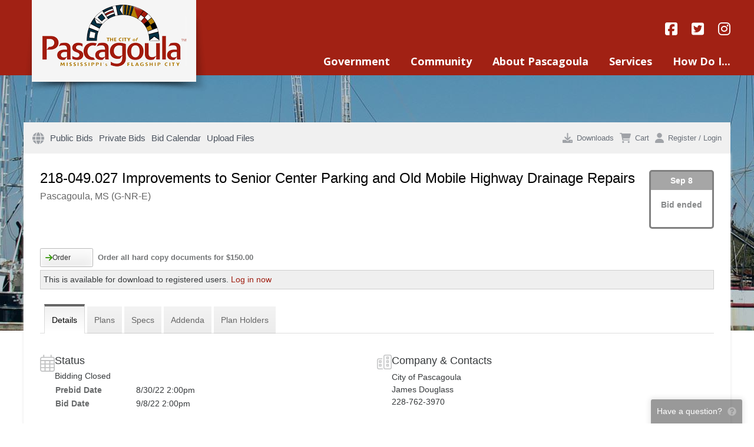

--- FILE ---
content_type: text/html; charset=utf-8
request_url: https://www.cityofpascagoulabids.com/jobs/11973/details/218-049027-improvements-to-senior-center-parking-and-old-mobile-highway-drainage-repairs
body_size: 13079
content:
<!DOCTYPE html>
<html>
<head>
    <meta charset="utf-8"/>
    <meta name="viewport" content="width=device-width, initial-scale=1">
    <meta http-equiv="x-ua-compatible" content="ie=edge">
    <meta name="csrf-token" content="Rtqj3VSaDbIjn5Fo7Bn7TNH2KpPJUVi54qbGun1E">
    <meta http-equiv="refresh" content="28810">

    <title>218-049.027 Improvements to Senior Center Parking and Old Mobile Highway Drainage Repairs :: City of Pascagoula Bids</title>

    <link rel="apple-touch-icon" href="/apple-touch-icon.png"/>
    <link rel="apple-touch-icon-precomposed" href="/apple-touch-icon-precomposed.png"/>

            <link rel="shortcut icon" href="/favicon.ico"/>
    
    

    
    <link rel="stylesheet" type="text/css" href="https://dh1ted4ffv73j.cloudfront.net/css/jquery.alert.min.css"
          integrity="sha512-WLSFlIKxpz99sqQM/YJvgGBKtfym9Tsvro9T2KEqB7ydpv0UsggCdebRPTZ/pFJ/7kks1v/2kJjhlvjVlzqamQ==" crossorigin="anonymous" media="screen"/>

    
    <link rel="stylesheet" href="https://dh1ted4ffv73j.cloudfront.net/bootstrap-4.6.2/bootstrap.min.css" integrity="sha512-D3dBgmA3n9mSTRCe3AvFiqazh5pPCNLcgrx26sBHdOpAiq77aVS9m/ed+XG7LIhXL6XVBTjiOdFR+tLH2sAysQ=="
          crossorigin="anonymous">
    
    <link href="/assets/css/build.css?id=2dd2e5a77bf184708952" rel="stylesheet" type="text/css">
    <link href="/assets/css/app.css?v=1762207460" rel="stylesheet" type="text/css">

            
        <link rel="stylesheet" href="/templates/virtual/www.cityofpascagoulabids.com/theme.css?id=iZGu">
        <style>
:root {  --gutter: 3rem;  --header-gutter: 0;  }

</style>
    
    <script src="https://kit.fontawesome.com/030e13ac16.js" crossorigin="anonymous" async></script>
    <script src="https://dh1ted4ffv73j.cloudfront.net/js/jquery-3.6.1.min.js"></script>
    <script src="https://dh1ted4ffv73j.cloudfront.net/js/popper-1.16.1.min.js" integrity="sha512-YiEqFD429Ci1froG9JVpJ9GelPlMSYtmgfzCsmcFx7W/ofb59j0hArwL6eMZbec521hTz4giVrqxV536DKJ53Q=="
            crossorigin="anonymous"></script>
    <script src="https://dh1ted4ffv73j.cloudfront.net/bootstrap-4.6.2/bootstrap.min.js" integrity="sha512-j6KKIe4ACI1bta6koQMMc8sGurKn80gm8uM+7neadQRYzs6yurc/iVHlFJn6rMzBiCifg3Vjb21n9r//Yyr+jA=="
            crossorigin="anonymous"></script>
    <script src="https://dh1ted4ffv73j.cloudfront.net/js/jquery.alert-1.0.min.js" integrity="sha512-Tmhd9pF4dSBBUrWbXbZhlSFWPUS9SJf71yMoTmEV5e5nkIolm7FQ8VL0jbwP9ZDMvpa6Ua84WZvZVnlbmLdTxQ=="
            crossorigin="anonymous"></script>
    <script src="/js/jquery.feedback.js?v=24.10"></script>

            <script src="https://js.stripe.com/v3/"></script>
    
        <script async src="https://www.googletagmanager.com/gtag/js?id=UA-11140855-2"></script>
    <script>
        window.dataLayer = window.dataLayer || [];

        function gtag() {
            dataLayer.push(arguments);
        }

        gtag('js', new Date());
        gtag('config', 'UA-11140855-2');
    </script>
    
    <script>
        $(document).ready(function () {
            $.feedback({"header":"Have a question?","text":"<strong>PH Bidding<\/strong> is happy to help out and answer your questions!","include":{"user_logged_in":"No","job_id":11973,"job_name":"218-049.027 Improvements to Senior Center Parking and Old Mobile Highway Drainage Repairs","browser_\/_os":"ClaudeBot 1.0\/Mac OS X 10.15.7"}});
        });
    </script>

    <style>
    .bidding-countdown {
        border-radius: 5px;
        float: right;
        min-width: 110px;
        min-height: 100px;
        border: 3px solid;
        text-align: center;
        clear: right;
        margin-bottom: -30px;
        margin-left: 10px;
    }
    .bidding-countdown.bidding-closed {
        border-color: gray;
    }
    .bidding-countdown.bidding-pending {
        display: none;
    }
    .bidding-countdown.bidding-today {
        border-color: red;
    }
    .bidding-countdown.bidding-soon {
        border-color: orange;
    }
    .bidding-countdown.bidding {
        border-color: green;
    }

    .bidding-countdown .date {
        color: #FFF;
        opacity: 0.7;
        font-weight: bold;
        padding: 5px;
    }

    .bidding-countdown.bidding-closed .date {
        background-color: gray;
    }
    .bidding-countdown.bidding-pending .date {
        backgroundy: none;
    }
    .bidding-countdown.bidding-today .date {
        background-color: red;
    }
    .bidding-countdown.bidding-soon .date {
        background-color: orange;
    }
    .bidding-countdown.bidding .date {
        background-color: green;
    }

    .bidding-countdown .label {
        font-size: 1rem;
        font-weight: bold;
        opacity: 0.6;
        margin-top: 15px;
    }

    .bidding-countdown .timeframe {
        font-weight: bold;
        font-size: 1.5rem;
        margin-bottom: 10px;
    }

    .aec-button {
        margin-bottom: 10px;
    }

    h1.project-name img {
        float: none;
        margin: -2px 1px 0 -32px;
    }

    .tabs {
        clear: both;
    }
    .job-description, .project-description {
        min-height: 75px;
    }
</style>
    <link href="https://dh1ted4ffv73j.cloudfront.net/css/featherlight-1.7.1.min.css" type="text/css" rel="stylesheet"/>
    <script src="https://dh1ted4ffv73j.cloudfront.net/js/featherlight-1.7.1.min.js" charset="utf-8"></script>
    <script src="https://dh1ted4ffv73j.cloudfront.net/js/history-1.8.min.js" integrity="sha512-LW9lY12yhdxezhOnfueR/bF7GdraV3ZCZpdTTUqrq6ifCsp4wmnlBbw8/qTjs+9jqLXZn+cBVYN9rlQz52UVkA=="
            crossorigin="anonymous"></script>
    <script type="text/javascript" src="/js/jquery.sticky.js"></script>

    <script>
        function view(file) {
            windowprops = "top=0,left=0,location=no,scrollbars=no,menubars=no,toolbars=no,resizable=yes,status=no,width=" + (screen.availWidth - 15) + ",height=" + (screen.availHeight - 30);
            newwin = window.open("/viewer/viewer.php?job=11973&file=" + file, 'viewer', windowprops);
            newwin.focus();
        }
    </script>

    
    <script>
!function(a){var b=/iPhone/i,c=/iPod/i,d=/iPad/i,e=/(?=.*\bAndroid\b)(?=.*\bMobile\b)/i,f=/Android/i,g=/(?=.*\bAndroid\b)(?=.*\bSD4930UR\b)/i,h=/(?=.*\bAndroid\b)(?=.*\b(?:KFOT|KFTT|KFJWI|KFJWA|KFSOWI|KFTHWI|KFTHWA|KFAPWI|KFAPWA|KFARWI|KFASWI|KFSAWI|KFSAWA)\b)/i,i=/IEMobile/i,j=/(?=.*\bWindows\b)(?=.*\bARM\b)/i,k=/BlackBerry/i,l=/BB10/i,m=/Opera Mini/i,n=/(CriOS|Chrome)(?=.*\bMobile\b)/i,o=/(?=.*\bFirefox\b)(?=.*\bMobile\b)/i,p=new RegExp("(?:Nexus 7|BNTV250|Kindle Fire|Silk|GT-P1000)","i"),q=function(a,b){return a.test(b)},r=function(a){var r=a||navigator.userAgent,s=r.split("[FBAN");return"undefined"!=typeof s[1]&&(r=s[0]),s=r.split("Twitter"),"undefined"!=typeof s[1]&&(r=s[0]),this.apple={phone:q(b,r),ipod:q(c,r),tablet:!q(b,r)&&q(d,r),device:q(b,r)||q(c,r)||q(d,r)},this.amazon={phone:q(g,r),tablet:!q(g,r)&&q(h,r),device:q(g,r)||q(h,r)},this.android={phone:q(g,r)||q(e,r),tablet:!q(g,r)&&!q(e,r)&&(q(h,r)||q(f,r)),device:q(g,r)||q(h,r)||q(e,r)||q(f,r)},this.windows={phone:q(i,r),tablet:q(j,r),device:q(i,r)||q(j,r)},this.other={blackberry:q(k,r),blackberry10:q(l,r),opera:q(m,r),firefox:q(o,r),chrome:q(n,r),device:q(k,r)||q(l,r)||q(m,r)||q(o,r)||q(n,r)},this.seven_inch=q(p,r),this.any=this.apple.device||this.android.device||this.windows.device||this.other.device||this.seven_inch,this.phone=this.apple.phone||this.android.phone||this.windows.phone,this.tablet=this.apple.tablet||this.android.tablet||this.windows.tablet,"undefined"==typeof window?this:void 0},s=function(){var a=new r;return a.Class=r,a};"undefined"!=typeof module&&module.exports&&"undefined"==typeof window?module.exports=r:"undefined"!=typeof module&&module.exports&&"undefined"!=typeof window?module.exports=s():"function"==typeof define&&define.amd?define("isMobile",[],a.isMobile=s()):a.isMobile=s()}(this);

function downloadQueue(id,item_type,ext) {
    btnID = unescape(id).replace(/[^a-zA-Z0-9]+/g,''); // unescape url encoded chars before stripping non-alphanumeric chars
    if(ext) id = id+"."+ext;
    $.post('/download/download_queue_service.php',{a: 'updateQueue',ID: id, type: item_type},function(data) {
        if(item_type == 'job' && data.added) {
            $('.button-download').not('.quickdownload').attr('disabled','disabled');
            $('.button-download').not('.quickdownload').removeClass("toggled");
        } else if (item_type == 'job' && data.removed) {
            $('.button-download').not('.quickdownload').removeAttr('disabled');
        } else if(item_type == 'section' && data.added) {
            $('.section-' + id + ' table td .button-download').attr('disabled','disabled').addClass("toggled");
        } else if (item_type == 'section' && data.removed) {
            $('.section-' + id + ' table td .button-download').removeAttr('disabled').removeClass("toggled");
        }

        if (data.removed) { $('#db'+item_type+btnID).removeClass("toggled"); }
        else if (data.added) { $('#db'+item_type+btnID).addClass("toggled"); }
        else alert(data);

        $('#db'+item_type+btnID).removeAttr('disabled');
        $('#downloadQueueItemCount').html("Items: <strong>"+data.items+"</strong>");
        $('#downloadQueueItemTotal').html("Total: <strong>$"+data.total.toFixed(2)+"</strong>");
        $('#downloadQueueBox tbody td').animate({backgroundColor:"#ffff9b"},"slow").animate({backgroundColor:"#f1f1f1"},"slow");
    }, 'json');
}

var orderPopoverTimer = null;
var orderPopoverHovered = false;

function toggleOrder(ref, id, item_type, type, file_count, button_id) {
    $.post('/order/service.php', {
        "toggleOrder" : ref,
        "itemType" : item_type,
        "type" : type,
        "id": id,
        "fileCount" : file_count,
        "buttonId" : button_id
    }, null, "json").done(function(data) {
        if(x = document.getElementById(button_id)) {
            button = $(x);
            if(data.buttonToggled == true || data.toggled == true) {
                button.addClass("toggled");
                popover.showCartNofication();
            } else {
                button.removeClass("toggled");
                popover.hideCartNofication();
            }
        }

        $("#orderCount").html(data.count);
        $("#orderTotal").html("$" + (data.total || data.subtotal.toFixed(2)));
        $(".mobile-subheader .cart .count").html(data.count);
        $(".mobile-subheader .cart .total").html("$" + (data.total || data.subtotal.toFixed(2)));
        $(".mobile-subheader .cart").toggleClass('is-empty', data.count == 0);

        $(".navbar__actions .cart .count").html(data.count);
        // $(".mobile-subheader .cart .total").html("$" + data.total);
        $(".navbar__actions .cart").toggleClass('is-empty', data.count == 0);
        $(".navbar__actions .cart").toggleClass('is-active', data.count > 0);

        $('#orderBox tbody td').animate({backgroundColor: "#ffff9b"},"slow").animate({backgroundColor:"#f1f1f1"},"slow");
    }).fail(function(xhr, textStatus, errorThrown) {
        swal({
            title: "Please complete existing order",
            text: xhr.responseJSON.error,
            icon: "warning",
            buttons: ["Close", "View Cart & Checkout"]
        }).then(function(proceed) {
                            if(proceed) self.location = "/order";
                    });
    });
}

function displayThumb(job, section, sheet, o) {
    var l = getAbsoluteLeft(o)+o.offsetWidth;
    var t = getAbsoluteTop(o);

    o = document.getElementById("thumbTT");
    o.style.display = "block";

    o.style.left = (l + 10) + "px";
    o.style.top = (t) + "px";

    $("#thumbTT").load("/view/thumb/" + job + "/" + section + "/" + sheet);
}

function displaySupplyThumb(filename, o) {
    var l = getAbsoluteLeft(o)+o.offsetWidth;
    var t = getAbsoluteTop(o);

    o = document.getElementById("thumbTT");
    o.style.display = "block";
    o.innerHTML = "<div><img src='/public/images/supplies/large_"+filename+"' style='padding:1px' /></div>";
    o.style.left = (l + 10) + "px";
    o.style.top = (t) + "px";
}

function hideThumb() {
    o = document.getElementById("thumbTT");
    o.innerHTML = "";
    o.style.display = "none";
}

function getAbsoluteLeft(o) {
    // Get an object left position from the upper left viewport corner
    //o = document.getElementById(objectId)
    oLeft = o.offsetLeft            // Get left position from the parent object
    while(o.offsetParent!=null) {   // Parse the parent hierarchy up to the document element
        oParent = o.offsetParent    // Get parent object reference
        oLeft += oParent.offsetLeft // Add parent left position
        o = oParent
    }
    return oLeft
}

function getAbsoluteTop(o) {
    // Get an object top position from the upper left viewport corner
    //o = document.getElementById(objectId)
    oTop = o.offsetTop            // Get top position from the parent object
    while(o.offsetParent!=null) { // Parse the parent hierarchy up to the document element
        oParent = o.offsetParent  // Get parent object reference
        oTop += oParent.offsetTop // Add parent top position
        o = oParent
    }
    return oTop
}

window.addEventListener("message", function(evt) {
    if(typeof evt.data != 'string') return;

    if(evt.data == "close-viewer") {
        $.featherlight.close();
    }

    if(matches = evt.data.match(/navigate\s(.*)/)) {
        console.log(matches[1]);
        var frame = $(".viewer-container iframe");
        frame.remove();
        frame.attr('src', matches[1]);
        $(".viewer-container").append(frame);
    }
}, false);

var originalUrl = self.location.href;
function setupViewerLinks()
{
    if(isMobile.any) {
        return;
    }

    $(".viewer").click(function() {
        $.featherlight("<div class='title tblHeader2 t-primary-bgcolor c-lightbox-header'>File Preview</div><div class='viewer-loading'><div class='spinner'></div><div class='spinner-text'>Loading...</div></div><div class='viewer-container'><iframe src='" + this.href + "' width='100%' height='100%' allowfullscreen></iframe></div>", {
            variant: 'viewer',
            closeOnClick: false,
            closeOnEsc: true,
            beforeOpen: function() {
                $('body').addClass('noscroll');
            },
            beforeClose: function() {
                $('body').removeClass('noscroll');
                History.replaceState({state:1}, "", originalUrl);
            }
        });

        return false;
    });
}
function checkForViewerParam()
{
    if(matches = window.location.search.match(/preview=(\w+)/)) {
        var fileId = matches[1];

        // First open up the containing section and scroll to this file
        $(".file-" + fileId).parents(".content").show();
        $('html, body').animate({scrollTop: $(".file-" + fileId).offset().top + "px"}, 'fast');
        var bgColor = $(".file-" + fileId + " td").css('backgroundColor');
        $('.file-' + fileId + ' td').css('backgroundColor', '#ffff9b').delay(5000).animate({backgroundColor: bgColor},"slow");

        if(!isMobile.any) {
            // We need to open up the viewer for this file
            $(".file-" + fileId + " a.viewer-trigger").click();
        }
    }
}

$(document).ready(function() {
    setupViewerLinks();
    checkForViewerParam();
    $("<div class='thumbContainer' id='thumbTT'></div>").hide().appendTo('body');
    //$("#sidebar .sticky").sticky({topSpacing: 10});
});
</script>
</head>

<body class="page-project-details page-project project-allows-ordering project-allows-downloading is-guest  nav-main">
<div class="wrapper" id="app">
        <div id="container" class="header-main-wrapper">
        <div class="header-wrapper d-none d-lg-block">
            <header id="header" class="topLogo header container">
                <a href="https://www.cityofpascagoula.com/" class="header__logo"><img src="/templates/virtual/www.cityofpascagoulabids.com/masthead.png?id=iZGu" /></a>

<div class="header-right">
    <div class="header-socials">
        <a href="https://www.cityofpascagoula.com/facebook" class="fa fa-facebook-square"></a>
        <a href="https://twitter.com/PascagoulaCity" class="fa fa-twitter-square"></a>
        <a href="https://www.instagram.com/cityofpascagoula/?hl=en" class="fa fa-instagram"></a>
    </div>
    <nav class="header__nav">
        <a href="https://www.cityofpascagoula.com/27/Government"> Government </a>
        <a href="https://www.cityofpascagoula.com/31/Community"> Community </a>
        <a href="https://www.cityofpascagoula.com/149/About-Pascagoula"> About Pascagoula </a>
        <a href="https://www.cityofpascagoula.com/101/Services"> Services </a>
        <a href="https://www.cityofpascagoula.com/9/How-Do-I"> How Do I... </a>
    </nav>
</div>

    <div class="header__contact"></div>

                            </header>
        </div>

        <div class="mobile-header container d-lg-none">
            <a href='/'><img class='mobile-header__logo' src='/templates/virtual/www.cityofpascagoulabids.com/logo.png?id=iZGu'></a>
<div class="tw-flex tw-justify-between tw-items-center tw-gap-4">
        <svg onclick="$('body').addClass('mobile-nav-open')" class="mobile-nav-trigger tw-w-5 tw-text-gray-400" fill="currentColor" xmlns="http://www.w3.org/2000/svg" viewBox="0 0 448 512"><!--! Font Awesome Pro 6.1.1 by @fontawesome - https://fontawesome.com License - https://fontawesome.com/license (Commercial License) Copyright 2022 Fonticons, Inc. --><path d="M0 96C0 78.33 14.33 64 32 64H416C433.7 64 448 78.33 448 96C448 113.7 433.7 128 416 128H32C14.33 128 0 113.7 0 96zM0 256C0 238.3 14.33 224 32 224H416C433.7 224 448 238.3 448 256C448 273.7 433.7 288 416 288H32C14.33 288 0 273.7 0 256zM416 448H32C14.33 448 0 433.7 0 416C0 398.3 14.33 384 32 384H416C433.7 384 448 398.3 448 416C448 433.7 433.7 448 416 448z"/></svg></div>

<div class="mobile-header__nav">
    <span class="close" onclick="$('body').removeClass('mobile-nav-open')">&times;</span>

            <a href="/" class="icon-only">Home</a>
    <a href="/jobs/public?status=bidding">Public Bids</a>
    <a href="/jobs/private">Private Bids</a>
    <a href="/jobs/calendar">Bid Calendar</a>
    <a href="https://www.planhouseplanroom.com/upload" target="_blank">Upload Files</a>

    <a href="/auth/login">Login</a>
    </div>        </div>

        <div class="mobile-subheader container d-lg-none">
            <a class="tw-py-4" href="/auth/login">
        <svg class="tw-mr-2" fill="currentColor" xmlns="http://www.w3.org/2000/svg" viewBox="0 0 448 512"><!--! Font Awesome Pro 6.1.1 by @fontawesome - https://fontawesome.com License - https://fontawesome.com/license (Commercial License) Copyright 2022 Fonticons, Inc. --><path d="M224 256c70.7 0 128-57.31 128-128s-57.3-128-128-128C153.3 0 96 57.31 96 128S153.3 256 224 256zM274.7 304H173.3C77.61 304 0 381.6 0 477.3c0 19.14 15.52 34.67 34.66 34.67h378.7C432.5 512 448 496.5 448 477.3C448 381.6 370.4 304 274.7 304z"/></svg>        Login
    </a>

<div class="d-flex justify-content-end">
    <mobile-queue v-on:checkout="queueCheckout = true"></mobile-queue>
    <a class="cart tw-ml-6 is-empty" href="/order/">
        <svg fill="currentColor" xmlns="http://www.w3.org/2000/svg" viewBox="0 0 576 512"><!--! Font Awesome Pro 6.1.1 by @fontawesome - https://fontawesome.com License - https://fontawesome.com/license (Commercial License) Copyright 2022 Fonticons, Inc. --><path d="M96 0C107.5 0 117.4 8.19 119.6 19.51L121.1 32H541.8C562.1 32 578.3 52.25 572.6 72.66L518.6 264.7C514.7 278.5 502.1 288 487.8 288H170.7L179.9 336H488C501.3 336 512 346.7 512 360C512 373.3 501.3 384 488 384H159.1C148.5 384 138.6 375.8 136.4 364.5L76.14 48H24C10.75 48 0 37.25 0 24C0 10.75 10.75 0 24 0H96zM128 464C128 437.5 149.5 416 176 416C202.5 416 224 437.5 224 464C224 490.5 202.5 512 176 512C149.5 512 128 490.5 128 464zM512 464C512 490.5 490.5 512 464 512C437.5 512 416 490.5 416 464C416 437.5 437.5 416 464 416C490.5 416 512 437.5 512 464z"/></svg><span class="count bubble">0</span> <span class="total">$0.00</span>
    </a>
</div>
        </div>

        <div id="mainWrapper" class="main-wrapper">
                        <div class="navbar d-none d-lg-block light container sticky" >
    <div class="inner ">
        <nav class="navbar__menu">
            <div class="menu-item ">
        <a href="/" class="icon-only">
        <svg fill="currentColor" xmlns="http://www.w3.org/2000/svg" viewBox="0 0 512 512"><!--! Font Awesome Pro 6.1.1 by @fontawesome - https://fontawesome.com License - https://fontawesome.com/license (Commercial License) Copyright 2022 Fonticons, Inc. --><path d="M352 256C352 278.2 350.8 299.6 348.7 320H163.3C161.2 299.6 159.1 278.2 159.1 256C159.1 233.8 161.2 212.4 163.3 192H348.7C350.8 212.4 352 233.8 352 256zM503.9 192C509.2 212.5 512 233.9 512 256C512 278.1 509.2 299.5 503.9 320H380.8C382.9 299.4 384 277.1 384 256C384 234 382.9 212.6 380.8 192H503.9zM493.4 160H376.7C366.7 96.14 346.9 42.62 321.4 8.442C399.8 29.09 463.4 85.94 493.4 160zM344.3 160H167.7C173.8 123.6 183.2 91.38 194.7 65.35C205.2 41.74 216.9 24.61 228.2 13.81C239.4 3.178 248.7 0 256 0C263.3 0 272.6 3.178 283.8 13.81C295.1 24.61 306.8 41.74 317.3 65.35C328.8 91.38 338.2 123.6 344.3 160H344.3zM18.61 160C48.59 85.94 112.2 29.09 190.6 8.442C165.1 42.62 145.3 96.14 135.3 160H18.61zM131.2 192C129.1 212.6 127.1 234 127.1 256C127.1 277.1 129.1 299.4 131.2 320H8.065C2.8 299.5 0 278.1 0 256C0 233.9 2.8 212.5 8.065 192H131.2zM194.7 446.6C183.2 420.6 173.8 388.4 167.7 352H344.3C338.2 388.4 328.8 420.6 317.3 446.6C306.8 470.3 295.1 487.4 283.8 498.2C272.6 508.8 263.3 512 255.1 512C248.7 512 239.4 508.8 228.2 498.2C216.9 487.4 205.2 470.3 194.7 446.6H194.7zM190.6 503.6C112.2 482.9 48.59 426.1 18.61 352H135.3C145.3 415.9 165.1 469.4 190.6 503.6V503.6zM321.4 503.6C346.9 469.4 366.7 415.9 376.7 352H493.4C463.4 426.1 399.8 482.9 321.4 503.6V503.6z"/></svg>        
        </a>

            </div>
    <div class="menu-item ">
        <a href="/jobs/public?status=bidding">
                Public Bids
        </a>

            </div>
    <div class="menu-item ">
        <a href="/jobs/private">
                Private Bids
        </a>

            </div>
    <div class="menu-item ">
        <a href="/jobs/calendar">
                Bid Calendar
        </a>

            </div>
    <div class="menu-item ">
        <a href="https://www.planhouseplanroom.com/upload" target="_blank">
                Upload Files
        </a>

            </div>
        </nav>

        <div class="navbar__actions">
            <tiny-queue v-cloak v-on:checkout="queueCheckout = true" ref="queue"></tiny-queue>


<div class="order-wrapper cart is-empty"
     data-toggle="popover" data-placement="bottom" data-html="true" data-custom-class="navbar-popover order-popover"
     data-content="<div>Added to your cart</div><a href='/order/'>View cart</a>"
>
    <a href="/order/">
        <svg fill="currentColor" xmlns="http://www.w3.org/2000/svg" viewBox="0 0 576 512"><!--! Font Awesome Pro 6.1.1 by @fontawesome - https://fontawesome.com License - https://fontawesome.com/license (Commercial License) Copyright 2022 Fonticons, Inc. --><path d="M96 0C107.5 0 117.4 8.19 119.6 19.51L121.1 32H541.8C562.1 32 578.3 52.25 572.6 72.66L518.6 264.7C514.7 278.5 502.1 288 487.8 288H170.7L179.9 336H488C501.3 336 512 346.7 512 360C512 373.3 501.3 384 488 384H159.1C148.5 384 138.6 375.8 136.4 364.5L76.14 48H24C10.75 48 0 37.25 0 24C0 10.75 10.75 0 24 0H96zM128 464C128 437.5 149.5 416 176 416C202.5 416 224 437.5 224 464C224 490.5 202.5 512 176 512C149.5 512 128 490.5 128 464zM512 464C512 490.5 490.5 512 464 512C437.5 512 416 490.5 416 464C416 437.5 437.5 416 464 416C490.5 416 512 437.5 512 464z"/></svg>        <span class="count bubble">0</span>
        Cart
    </a>
</div>

<div class="account dropdown ">
            <a href="/auth/login?redirect=https%3A%2F%2Fwww.cityofpascagoulabids.com%2Fjobs%2F11973%2Fdetails%2F218-049027-improvements-to-senior-center-parking-and-old-mobile-highway-drainage-repairs">
            <svg fill="currentColor" xmlns="http://www.w3.org/2000/svg" viewBox="0 0 448 512"><!--! Font Awesome Pro 6.1.1 by @fontawesome - https://fontawesome.com License - https://fontawesome.com/license (Commercial License) Copyright 2022 Fonticons, Inc. --><path d="M224 256c70.7 0 128-57.31 128-128s-57.3-128-128-128C153.3 0 96 57.31 96 128S153.3 256 224 256zM274.7 304H173.3C77.61 304 0 381.6 0 477.3c0 19.14 15.52 34.67 34.66 34.67h378.7C432.5 512 448 496.5 448 477.3C448 381.6 370.4 304 274.7 304z"/></svg> Register / Login
        </a>
    </div>
        </div>
    </div>
</div>

        <main id="mainTable" class="main container">
        
        <div id="content" class="main__content ">
            
            <div class='bidding-countdown bidding-closed'>
    <div class='date'>Sep 8</div>
    <div class='estimate'>
        <div class='label'>Bid ended</div>
        <div class='timeframe'></div>
    </div>
</div>

    
    <h1 class="project-name">
    
    <span>218-049.027 Improvements to Senior Center Parking and Old Mobile Highway Drainage Repairs</span>

        <span class="number">#11973</span>
    
    </h1>
<div class="project-meta">
    </div>
<div class="project-description">Pascagoula, MS (G-NR-E)</div>


    
    <div class="project__buttons u-hide-empty print-hide">

    
            <div class="sectionLine orderGroup orderJob order-group button-price">
            <button id="buttonJob11973" class="button-order left button" onClick="toggleOrder(11973, 11973, &#039;jobs&#039;, &#039;project&#039;, &#039;&#039;, &#039;buttonJob11973&#039;);"><span class='off'><svg class="arrow-right" fill="currentColor" xmlns="http://www.w3.org/2000/svg" viewBox="0 0 448 512"><!--! Font Awesome Pro 6.1.1 by @fontawesome - https://fontawesome.com License - https://fontawesome.com/license (Commercial License) Copyright 2022 Fonticons, Inc. --><path d="M438.6 278.6l-160 160C272.4 444.9 264.2 448 256 448s-16.38-3.125-22.62-9.375c-12.5-12.5-12.5-32.75 0-45.25L338.8 288H32C14.33 288 .0016 273.7 .0016 256S14.33 224 32 224h306.8l-105.4-105.4c-12.5-12.5-12.5-32.75 0-45.25s32.75-12.5 45.25 0l160 160C451.1 245.9 451.1 266.1 438.6 278.6z"/></svg>Order</span><span class='on'><svg class="xmark" fill="currentColor" xmlns="http://www.w3.org/2000/svg" viewBox="0 0 320 512"><!--! Font Awesome Pro 6.1.1 by @fontawesome - https://fontawesome.com License - https://fontawesome.com/license (Commercial License) Copyright 2022 Fonticons, Inc. --><path d="M310.6 361.4c12.5 12.5 12.5 32.75 0 45.25C304.4 412.9 296.2 416 288 416s-16.38-3.125-22.62-9.375L160 301.3L54.63 406.6C48.38 412.9 40.19 416 32 416S15.63 412.9 9.375 406.6c-12.5-12.5-12.5-32.75 0-45.25l105.4-105.4L9.375 150.6c-12.5-12.5-12.5-32.75 0-45.25s32.75-12.5 45.25 0L160 210.8l105.4-105.4c12.5-12.5 32.75-12.5 45.25 0s12.5 32.75 0 45.25l-105.4 105.4L310.6 361.4z"/></svg>Remove</span></button>
            <span class="button-price__label price-description">Order all hard copy documents for $150.00</span>
        </div>
    
    
            
        <div class="sectionLine downloadGroup downloadLoginNotice downloadJob button-price" style="border: 1px solid #CECECE; padding: 5px; background-color: #EFEFEF;">
            This is available for download to registered users. <a class='text-nowrap' href='https://www.cityofpascagoulabids.com/auth/login?redirect=https%3A%2F%2Fwww.cityofpascagoulabids.com%2Fjobs%2F11973%2Fdetails%2F218-049027-improvements-to-senior-center-parking-and-old-mobile-highway-drainage-repairs'>Log in now</a>
        </div>
    
    
    
</div>

    
    
    
    <div class="tabs ">
    <div class="d-flex public-tabs">
                    <div class="tab selected">

<a href="https://www.cityofpascagoulabids.com/jobs/11973/details/218-049027-improvements-to-senior-center-parking-and-old-mobile-highway-drainage-repairs" class="selected">
    <span class="">Details</span>
</a>
</div>                    <div class="tab">

<a href="/jobs/11973/plans/218-049027-improvements-to-senior-center-parking-and-old-mobile-highway-drainage-repairs">
    <span class="">Plans</span>
</a>
</div>                    <div class="tab">

<a href="/jobs/11973/specs/218-049027-improvements-to-senior-center-parking-and-old-mobile-highway-drainage-repairs">
    <span class="">Specs</span>
</a>
</div>                    <div class="tab">

<a href="/jobs/11973/addenda/218-049027-improvements-to-senior-center-parking-and-old-mobile-highway-drainage-repairs">
    <span class="">Addenda</span>
</a>
</div>                    <div class="tab">

<a href="https://www.cityofpascagoulabids.com/jobs/11973/plan-holders/218-049027-improvements-to-senior-center-parking-and-old-mobile-highway-drainage-repairs">
    <span class="d-none d-md-inline">Plan Holders</span>
    <span class="d-md-none"><svg fill="currentColor" xmlns="http://www.w3.org/2000/svg" viewBox="0 0 640 512"><!--! Font Awesome Pro 6.1.1 by @fontawesome - https://fontawesome.com License - https://fontawesome.com/license (Commercial License) Copyright 2022 Fonticons, Inc. --><path d="M319.9 320c57.41 0 103.1-46.56 103.1-104c0-57.44-46.54-104-103.1-104c-57.41 0-103.1 46.56-103.1 104C215.9 273.4 262.5 320 319.9 320zM369.9 352H270.1C191.6 352 128 411.7 128 485.3C128 500.1 140.7 512 156.4 512h327.2C499.3 512 512 500.1 512 485.3C512 411.7 448.4 352 369.9 352zM512 160c44.18 0 80-35.82 80-80S556.2 0 512 0c-44.18 0-80 35.82-80 80S467.8 160 512 160zM183.9 216c0-5.449 .9824-10.63 1.609-15.91C174.6 194.1 162.6 192 149.9 192H88.08C39.44 192 0 233.8 0 285.3C0 295.6 7.887 304 17.62 304h199.5C196.7 280.2 183.9 249.7 183.9 216zM128 160c44.18 0 80-35.82 80-80S172.2 0 128 0C83.82 0 48 35.82 48 80S83.82 160 128 160zM551.9 192h-61.84c-12.8 0-24.88 3.037-35.86 8.24C454.8 205.5 455.8 210.6 455.8 216c0 33.71-12.78 64.21-33.16 88h199.7C632.1 304 640 295.6 640 285.3C640 233.8 600.6 192 551.9 192z"/></svg></span>
</a>
</div>            </div>
    <div class="d-flex private-tabs">
            </div>
</div>

    <div class="project-details">
        <div class="items">
            <div class="item status">
                <div class="icon">
                    <svg fill="currentColor" xmlns="http://www.w3.org/2000/svg" viewBox="0 0 448 512"><!--! Font Awesome Pro 6.1.1 by @fontawesome - https://fontawesome.com License - https://fontawesome.com/license (Commercial License) Copyright 2022 Fonticons, Inc. --><path d="M112 0C120.8 0 128 7.164 128 16V64H320V16C320 7.164 327.2 0 336 0C344.8 0 352 7.164 352 16V64H384C419.3 64 448 92.65 448 128V448C448 483.3 419.3 512 384 512H64C28.65 512 0 483.3 0 448V128C0 92.65 28.65 64 64 64H96V16C96 7.164 103.2 0 112 0zM416 192H312V264H416V192zM416 296H312V376H416V296zM416 408H312V480H384C401.7 480 416 465.7 416 448V408zM280 376V296H168V376H280zM168 480H280V408H168V480zM136 376V296H32V376H136zM32 408V448C32 465.7 46.33 480 64 480H136V408H32zM32 264H136V192H32V264zM168 264H280V192H168V264zM384 96H64C46.33 96 32 110.3 32 128V160H416V128C416 110.3 401.7 96 384 96z"/></svg>                </div>
                <div class="details">
                    <h3>Status</h3>
                    <h4>Bidding Closed</h4>
                    <table class="tw-w-full tw-text-base">
                                                    <tr>
                                <td class="tw-whitespace-nowrap tw-pr-2 tw-font-bold tw-opacity-75">Prebid Date</td>
                                <td class="tw-w-3/4">8/30/22 2:00pm</td>
                            </tr>
                                                                                                    <tr>
                                <td class="tw-whitespace-nowrap tw-pr-2 tw-font-bold tw-opacity-75">Bid Date</td>
                                <td class="tw-w-3/4">9/8/22 2:00pm</td>
                            </tr>
                                            </table>
                </div>
            </div>

            <div class="item company-contacts">
                <div class="icon">
                    <svg fill="currentColor" xmlns="http://www.w3.org/2000/svg" viewBox="0 0 512 512"><!--! Font Awesome Pro 6.1.1 by @fontawesome - https://fontawesome.com License - https://fontawesome.com/license (Commercial License) Copyright 2022 Fonticons, Inc. --><path d="M320 344C320 330.7 330.7 320 344 320H392C405.3 320 416 330.7 416 344V392C416 405.3 405.3 416 392 416H344C330.7 416 320 405.3 320 392V344zM384 384V352H352V384H384zM320 88C320 74.75 330.7 64 344 64H392C405.3 64 416 74.75 416 88V136C416 149.3 405.3 160 392 160H344C330.7 160 320 149.3 320 136V88zM352 96V128H384V96H352zM344 288C330.7 288 320 277.3 320 264V216C320 202.7 330.7 192 344 192H392C405.3 192 416 202.7 416 216V264C416 277.3 405.3 288 392 288H344zM352 224V256H384V224H352zM448 0C483.3 0 512 28.65 512 64V448C512 483.3 483.3 512 448 512H288C252.7 512 224 483.3 224 448V64C224 28.65 252.7 0 288 0H448zM448 32H288C270.3 32 256 46.33 256 64V448C256 465.7 270.3 480 288 480H448C465.7 480 480 465.7 480 448V64C480 46.33 465.7 32 448 32zM176 160H64C46.33 160 32 174.3 32 192V448C32 465.7 46.33 480 64 480H192C200.8 480 208 487.2 208 496C208 504.8 200.8 512 192 512H64C28.65 512 0 483.3 0 448V192C0 156.7 28.65 128 64 128H176C184.8 128 192 135.2 192 144C192 152.8 184.8 160 176 160zM136 320C149.3 320 160 330.7 160 344V392C160 405.3 149.3 416 136 416H88C74.75 416 64 405.3 64 392V344C64 330.7 74.75 320 88 320H136zM128 384V352H96V384H128zM136 192C149.3 192 160 202.7 160 216V264C160 277.3 149.3 288 136 288H88C74.75 288 64 277.3 64 264V216C64 202.7 74.75 192 88 192H136zM128 256V224H96V256H128z"/></svg>                </div>
                <div class="details">
                    <h3>Company                                                    &amp; Contacts                                            </h3>

                    <div class="company">City of Pascagoula </div>
                                            <div class="contact">James Douglass &nbsp;</div>
                                                                <div class="phone">228-762-3970</div>
                                                        </div>
            </div>

            
                    </div>

                    <div class="notes">
                <section>
                    <div class="icon">
                        <svg fill="currentColor" xmlns="http://www.w3.org/2000/svg" viewBox="0 0 448 512"><!--! Font Awesome Pro 6.1.1 by @fontawesome - https://fontawesome.com License - https://fontawesome.com/license (Commercial License) Copyright 2022 Fonticons, Inc. --><path d="M448 309.5V96c0-35.35-28.65-64-64-64H64.01C28.66 32 .0065 60.65 .0065 96L0 416c0 35.35 28.65 64 64 64h213.5c16.97 0 33.25-6.742 45.26-18.75l106.5-106.5C441.3 342.7 448 326.5 448 309.5zM300.1 438.6C296.7 442.1 292.5 444.4 288 445.9V336c0-8.828 7.188-16 16-16h109.9c-1.566 4.477-3.844 8.668-7.297 12.12L300.1 438.6zM416 288h-112C277.5 288 256 309.5 256 336V448H64c-17.64 0-32-14.36-32-32V96c0-17.64 14.36-32 32-32h320c17.64 0 32 14.36 32 32V288z"/></svg>                    </div>
                    <div class="note tw-prose tw-max-w-none tw-leading-6"><p><strong>Engineer&#8217;s Estimate: $60,000 &#8211; $75,000</strong> </p>

<p>Electronic or sealed bids for the <span class="caps">IMPROVEMENTS</span> TO <span class="caps">SENIOR</span> <span class="caps">CENTER</span> <span class="caps">PARKING</span> <span class="caps">AND</span> <span class="caps">OLD</span> <span class="caps">MOBILE</span> <span class="caps">HIGHWAY</span> <span class="caps">DRAINAGE</span> <span class="caps">REPAIRS</span> project will be received by the City of Pascagoula, Mississippi <br />
<strong>until 2:00 p.m. <span class="caps">LOCAL</span> <span class="caps">TIME</span> on the 8th day of September, 2022</strong>, and then will be publicly opened and read. Any bids received after the time and date specified will not be considered and will be returned unopened.</p>

<p>All bids shall be submitted in a sealed envelope addressed to the City Clerk of Pascagoula, Mississippi. If a bid is submitted by mail, the post office address for the City Clerk is P.O. Drawer 908, Pascagoula, Mississippi 39568-0908. If a bid is hand-delivered, the street address of the City Clerk is 603 Watts Avenue, Pascagoula, Mississippi 39567-4220.</p>

<p>All bid envelopes shall be marked “SEALED <span class="caps">BID</span> <span class="caps">FOR</span> <span class="caps">IMPROVEMENTS</span> TO <span class="caps">SENIOR</span> <span class="caps">CENTER</span> <span class="caps">PARKING</span> <span class="caps">AND</span> <span class="caps">OLD</span> <span class="caps">MOBILE</span> <span class="caps">HIGHWAY</span>  <span class="caps">DRAINAGE</span> <span class="caps">REPAIRS</span> TO BE <span class="caps">OPENED</span> AT 2:00 P.M., <span class="caps">THURSDAY</span>, <span class="caps">SEPTEMBER</span> 8, 2022” on the outside of the envelope.</p>

<p>When bids are submitted electronically, the same requirements for submitting sealed bids shall apply. Electronic  bids shall include a document representing the cover of the envelope containing the aforementioned criteria. Electronic bids shall be submitted through www.cityofpascagoulabids.com</p>

<p><span class="caps">LOCATION</span> <span class="caps">AND</span> <span class="caps">SPECIFICATIONS</span></p>

<p>The proposed project includes the construction of additional <span class="caps">ADA</span> parking accommodations at the Pascagoula  Senior Center, including asphalt paving, striping, signage, and sidewalk. The project also includes the construction of drainage improvements on Old Mobile Highway east of the 14th Street intersection, including the installation of drainage pipe crossing Old Mobile Highway.</p>

<p>The Contract Drawings for this project are entitled Improvement to Senior Center Parking and Old Mobile Highway Drainage Repairs, are dated August 9, 2022.</p>

<p>Project Manuals may be examined at the City of Pascagoula’s office, 603 Watts Avenue, Pascagoula, MS, at the office of the Design Engineer, Compton Engineering, Inc., 1969 Market Street in Pascagoula, or online at www.comptonengineeringplans.com The bid documents are being made available online via original paper copy or electronically upon payment of $150.00 per paper copy and $50.00 per compact disc. The drawings bound in the bid documents are photographic reductions of the original tracings. Full-scale drawings may be obtained (provided a set of reduced drawings and specifications has been purchased) for an additional $30.00 per set. Cost includes shipping and handling for each set. The bid documents are non-refundable and must be purchased through the website. Return of documents is not required. All plan holders are required to have a valid email address for online registration. For information regarding website registration and online orders, please contact Plan House Printing at 228-248-0181. For information regarding this project, contact Compton Engineering&#8217;s office at 228-762-3970 in Pascagoula, Mississippi.</p>

<p>When submitting an electronic bid, the bid must be submitted in “pdf” format and shall contain the same  information and forms as required for the paper bids. Electronic bids must be secured with a bid bond. When submitting a bid electronically, the authorized signature shall be an electronic signature or handwritten in blue-ink signature. In the event that an electronically submitted bid has a corrupted attachment, the bid will be considered null and void. When bids are submitted electronically, the requirement for including a certificate of responsibility, or a statement that the bid enclosed does not exceed Fifty Thousand Dollars ($50,000.00), on the exterior of the bid envelope shall be deemed in compliance by including the same information as an attachment with the electronic bid submittal.</p>

<p>For an electronic bid, documents can be downloaded from Plan House Printing. Electronic bids shall be submitted at www.cityofpascagoulabids.com For any questions relating to the electronic bidding process, please call Plan House Printing at 662-407-0193.</p></div>
                </section>
            </div>
            </div>
        </div>

        
        <div class="bottomBar copyright">
    <div>
        <a style="text-decoration: none" href="http://www.signaturetechstudio.com" target="_blank">Copyright &copy; 2026</a>&nbsp;  |&nbsp;  <a style="text-decoration: none" href="http://www.reproconnect.com" target="_blank">Online planroom powered by <u>ReproConnect</u></a>&nbsp;  |&nbsp;  <a href="/more/terms-of-use"><u>Terms of Use</u></a><br/>
Member of the Plan House Plan Room Network, for assistance call 662-407-0193 or email <a href="mailto:admin@phbidding.com">admin@phbidding.com</a> <br/>
    </div>
</div>
    </main>

        </div>
    </div>
    <div id="bottomShadow"></div>
    </div>

<div class="footer-wrapper">
    <footer class="container footer">
            </footer>
</div>

<div id="modals">
    <download-checkout v-if="queueCheckout" v-on:close="queueCheckout = false" class="hidden download-checkout"></download-checkout>
</div>

<script>
    var $preloaded = {}
</script>

    <div id="modal-bkg"
        class="tw-fixed tw-inset-0 tw-overflow-hidden tw-bg-black tw-bg-opacity-50 tw-transition-opacity tw-z-[1040]"
        x-data="{}"
        x-cloak
        x-show="$store.modals.showBkg"
        x-transition:enter="tw-ease-in-out tw-duration-200"
        x-transition:enter-start="tw-opacity-0"
        x-transition:enter-end="tw-opacity-100"
        x-transition:leave="tw-ease-in-out tw-duration-200"
        x-transition:leave-start="tw-opacity-100"
        x-transition:leave-end="tw-opacity-0"
    >
            </div>

    <script>
        $preloaded.downloadQueue = {"count":0,"subtotal":0,"show_pricing":true,"contains":{"project":[],"section":[],"file":[]},"note":null}
    </script>


    <script src="/livewire/livewire.min.js?id=646f9d24"   data-csrf="Rtqj3VSaDbIjn5Fo7Bn7TNH2KpPJUVi54qbGun1E" data-update-uri="/livewire/update" data-navigate-once="true"></script>
    <script type="text/javascript" src="/assets/js/bootstrap.js?id=ff84ecdad61ca5b8411f"></script>
        <script type="text/javascript" src="/assets/js/app.js?id=c521941b8cca779127cf"></script>
                    <script>observeSticky('.navbar');</script>
        </body>
</html>


--- FILE ---
content_type: text/css
request_url: https://www.cityofpascagoulabids.com/templates/virtual/www.cityofpascagoulabids.com/theme.css?id=iZGu
body_size: 493
content:
@import url("/templates/global.css");
@import url('https://fonts.googleapis.com/css2?family=Open+Sans:wght@700&display=swap');

.t-primary-bgcolor {
	background-color: #a12114;
}

a {
	color: #9f1e11;
}

body {
	background-color: #fff;
	background-image: url(body-bg.png);
	background-position: center top;
	background-repeat: no-repeat;
}

.header-wrapper {
	background-color: #a12114;
}

.container {
	width: 1200px;
}

.header {
	display: flex;
	justify-content: space-between;
	height: 128px;
	margin-bottom: 80px;
}

.header-right {
	text-align: right;
	align-self: flex-end;
}

.header-right a {
	color: #fff;
}

.header__nav {
	font-size: 0;
	font-family: "Open Sans", sans-serif;
	margin-bottom: 10px;
}

.header__nav a {
	font-size: 18px;
	padding: 10px 15px;
}

.header__nav a:hover {
	color: #e8dab8;
	text-decoration: none;
}

.header__nav a:last-child {
	padding-right: 0;
}

.header-socials {
	margin-bottom: 30px;
	font-size: 0;
}

.header-socials a {
	font-size: 24px;
	margin-left: 24px;
}

.header-socials a:hover {
	text-decoration: none;
	color: #e8dab8;
}

.main {
	box-shadow: 0 0 4px #e3e3e3;
	padding: 2rem;
}

.sidebar {
	margin-right: 2rem;
}

@media screen and (max-width: 1018px) {
    .header-right {
        display: none;
    }
}

--- FILE ---
content_type: text/css
request_url: https://www.cityofpascagoulabids.com/templates/global.css
body_size: -68
content:
.number {
    display: none;
}